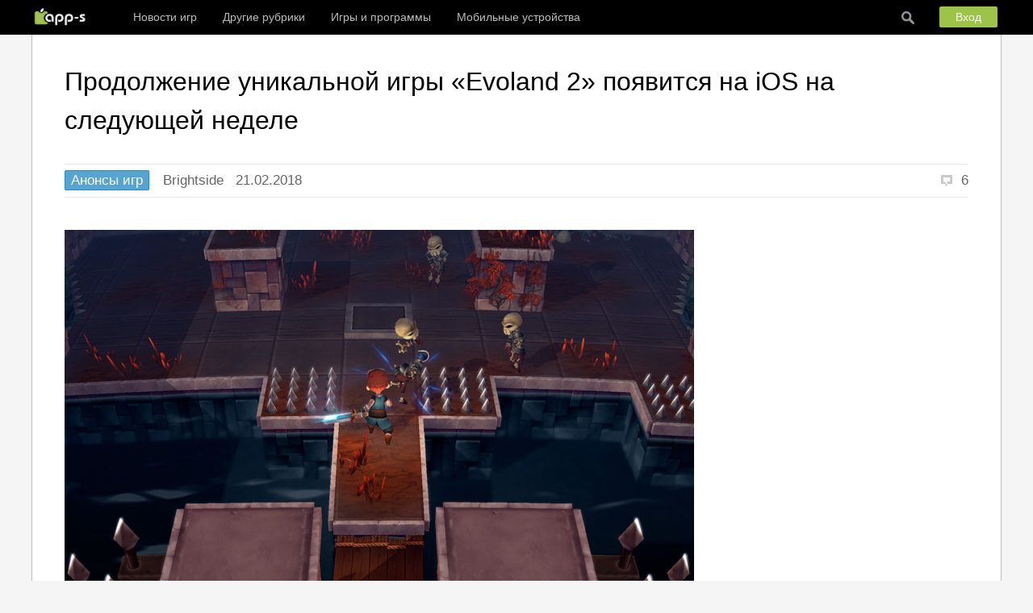

--- FILE ---
content_type: text/html; charset=UTF-8
request_url: https://app-s.ru/news/prodolzhenie_unikalnoj_igry_evoland_2_pojavitsja_na_ios/2018-02-21-12557
body_size: 12128
content:
<!DOCTYPE html PUBLIC "-//W3C//DTD XHTML 1.0 Strict//EN" "http://www.w3.org/TR/xhtml1/DTD/xhtml1-strict.dtd">
<html>
<head>
<meta charset="utf-8">
<title>Продолжение уникальной игры «Evoland 2» появится на iOS на следующей неделе | Анонсы игр для iPhone, iPad на app-s.ru</title>

<script>
if ((screen.width >= '767')) document.write('<meta name="viewport" content="width=device-width, initial-scale=1, maximum-scale=1, user-scalable=no">');
else if ((screen.width < '767') && (screen.width >= '410')) document.write('<meta name="viewport" content="width=device-width, initial-scale=1, maximum-scale=1, user-scalable=no">');
else document.write('<meta name="viewport" content="width=device-width, initial-scale=0.85, maximum-scale=1, user-scalable=no">');
</script>

<meta name="google-site-verification" content="dXs6kGyCuMTsuPnHI4VqdckJzOCIFNg6B2EfIvzhO6w" />
<meta name='yandex-verification' content='62dca81bc812c3e5' />

<meta name="title" content="Продолжение уникальной игры «Evoland 2» появится на iOS на следующей неделе" />
<meta name="keywords" content="Анонсы игр для iPhone, iPad, iOS, Продолжение уникальной игры «Evoland 2» появится на iOS на следующей неделе" /> 
<meta name="description" content="Если вы любите ролевые игры, то вы вряд ли смогли пройти мимо уникальной игры «Evoland», которая наглядно показала на своём примере как эволюционировали ролевые игры. Теперь же Playdigious решили выпустить её продолжение на iOS. И это очень хорошая новость, ведь раньше они говорили, что порта не буд..." /> 

<link rel="alternate" type="application/rss+xml" href="http://app-s.ru/news/rss/" /> 
<link type="text/css" rel="stylesheet" href="/_st/my.css" />


<link rel="image_src" href="/_nw/125/88929083.jpg" />
<meta property="og:title" content="Продолжение уникальной игры «Evoland 2» появится на iOS на следующей неделе" />
<meta property="og:description" content="" />
<meta property="og:url" content="/news/prodolzhenie_unikalnoj_igry_evoland_2_pojavitsja_na_ios/2018-02-21-12557" />
<meta property="og:site_name" content="Анонсы игр для iPhone, iPad" />
<meta itemprop="image" content="/_nw/125/88929083.jpg"/>
<meta name="twitter:site" content="app-s.ru" />
<meta name="twitter:title" content="Продолжение уникальной игры «Evoland 2» появится на iOS на следующей неделе" />

	<link rel="stylesheet" href="/.s/src/base.min.css" />
	<link rel="stylesheet" href="/.s/src/layer3.min.css" />

	<script src="/.s/src/jquery-3.6.0.min.js"></script>
	
	<script src="/.s/src/uwnd.min.js"></script>
	<link rel="stylesheet" href="/.s/src/ulightbox/ulightbox.min.css" />
	<script src="/.s/src/ulightbox/ulightbox.min.js"></script>
	<script async defer src="https://www.google.com/recaptcha/api.js?onload=reCallback&render=explicit&hl=ru"></script>
	<script>
/* --- UCOZ-JS-DATA --- */
window.uCoz = {"country":"US","ssid":"554310313000301173461","site":{"domain":"app-s.ru","host":"ipa.ucoz.ru","id":"0ipa"},"uLightboxType":1,"module":"news","language":"ru","sign":{"7254":"Изменить размер","7287":"Перейти на страницу с фотографией.","7252":"Предыдущий","5458":"Следующий","7253":"Начать слайд-шоу","5255":"Помощник","3125":"Закрыть","7251":"Запрошенный контент не может быть загружен. Пожалуйста, попробуйте позже."},"layerType":3};
/* --- UCOZ-JS-CODE --- */

		function eRateEntry(select, id, a = 65, mod = 'news', mark = +select.value, path = '', ajax, soc) {
			if (mod == 'shop') { path = `/${ id }/edit`; ajax = 2; }
			( !!select ? confirm(select.selectedOptions[0].textContent.trim() + '?') : true )
			&& _uPostForm('', { type:'POST', url:'/' + mod + path, data:{ a, id, mark, mod, ajax, ...soc } });
		}

		function updateRateControls(id, newRate) {
			let entryItem = self['entryID' + id] || self['comEnt' + id];
			let rateWrapper = entryItem.querySelector('.u-rate-wrapper');
			if (rateWrapper && newRate) rateWrapper.innerHTML = newRate;
			if (entryItem) entryItem.querySelectorAll('.u-rate-btn').forEach(btn => btn.remove())
		}
function loginPopupForm(params = {}) { new _uWnd('LF', ' ', -250, -100, { closeonesc:1, resize:1 }, { url:'/index/40' + (params.urlParams ? '?'+params.urlParams : '') }) }
function reCallback() {
		$('.g-recaptcha').each(function(index, element) {
			element.setAttribute('rcid', index);
			
		if ($(element).is(':empty') && grecaptcha.render) {
			grecaptcha.render(element, {
				sitekey:element.getAttribute('data-sitekey'),
				theme:element.getAttribute('data-theme'),
				size:element.getAttribute('data-size')
			});
		}
	
		});
	}
	function reReset(reset) {
		reset && grecaptcha.reset(reset.previousElementSibling.getAttribute('rcid'));
		if (!reset) for (rel in ___grecaptcha_cfg.clients) grecaptcha.reset(rel);
	}
/* --- UCOZ-JS-END --- */
</script>

	<style>.UhideBlock{display:none; }</style>
</head>

<body>


<header>
<!--U1HEADER1Z--><div id="header">
<div class="wrapper">
 
<nav>

<a class="up_panel_logo" href="/" title="Перейти на главную страницу app-s.ru"></a>
<span class="scrollUp">&#9650;</span>

<a class="toggleMenu" href="#"></a>

<ul class="nav">

<li><a href="#">Новости игр</a>
<ul>
<li><a href="/news/preview_games_for_iphone/1-0-2" sl-processed="1" title="Анонсы интересных игр для iPhone и iPad">Анонсы</a></li>
<li><a href="/news/release_games_for_iphone/1-0-3" sl-processed="1" title="Релизы интересных игр для iPhone и iPad">Релизы</a></li>
<li><a href="/news/free_and_sale/1-0-1" sl-processed="1" title="Дайджесты скидок приложений для iPhone и iPad">Скидки в App Store</a></li>
</ul>
</li>

<li><a href="#">Другие рубрики</a>
<ul>
<li><a href="/news/1-0-5" title="Анонсы и релизы интересных программ для iPhone и iPad">Программы</a></li>
<li><a href="/news/1-0-13" title="Подборки игр и программ">Подборки игр и программ</a></li>
<li><a href="/news/reviews/1-0-7" title="Обзоры игр и программ">Обзоры</a></li>
<li><a href="#">Мобильные устройства &#9658;</a>
<ul>
<li><a href="http://app-s.ru/news/devices_accessories/1-0-11" sl-processed="1" title="Новости мобильных телефонов и других устройств">Устройства и аксессуары</a></li>
<li><a href="http://app-s.ru/news/ios/1-0-12" sl-processed="1" title="Новости iOS, обновление, баги и т.д">Новости iOS</a></li>
</ul>
</li>
<li><a href="#">Разное &#9658;</a>
<ul>
<li><a href="http://app-s.ru/news/standpoint/1-0-9" sl-processed="1" title="Мобильная гейм-индустрия">Индустрия</a></li>
<li><a href="http://app-s.ru/news/other/1-0-4" sl-processed="1" title="Прочие новости">Прочее</a></li>
<li><a href="https://app-s.ru/publ/1" sl-processed="1" title="Статьи и помощь">Статьи и помощь</a></li>


</ul>
</li>
</ul>
</li>

<li><a href="#">Игры и программы</a>
<ul>
<li><a title="Самое интересное, выгодное и свежее в App Store сегодня" href="#">Интересное в App Store &#9658;</a>
<ul>
<li><a href="/dir/new_appstore/1" sl-processed="1" title="Последние интересные релизы игр и программ в App Store">Новое в App Sore</a></li>
<li><a href="/dir/sale_appstore/129" sl-processed="1" title="Последние скидки на интересные игры и программы в App Store">Скидки в App Store</a></li>


<li><a href="http://app-s.ru/index/top_100/0-25" sl-processed="1" title="ТОПы игр и программ для iPhone и iPad в русском App Store">ТОП App Store</a></li>

</ul>
</li>

<li><a href="/index/best_mobile_games_iphone_ipad_android/0-59" sl-processed="1" title="Лучшие игры для iPhone, iPad и телефонов на Android по категориям">Лучшие игры</a></li>
<li><a href="/index/best_mobile_programms_iphone_ipad_android/0-61" sl-processed="1" title="Лучшие программы для iPhone, iPad и телефонов на Android по категориям">Лучшие программы</a></li>
<li><a href="/dir/" sl-processed="1" title="Подборки недорогих, бесплатных и лучших игр и программ для телефонов">Навигация</a></li>
<li><a href="/index/upcoming_for_iphone_ipad/0-15" sl-processed="1" title="Календарь выхода игр для iPhone и iPad">Даты выхода игр</a></li>
</ul>
</li>



<li><a href="#">Мобильные устройства</a>
<ul>
<li><a href="/board/phones/apple/3-1-2-0-0-0-0" sl-processed="1" title="Подробные технические характеристики всех поколений iPhone">Характеристики iPhone</a></li>
<li><a href="/board/table/apple/4-1-2-0-0-0-0" sl-processed="1" title="Подробные технические характеристики всех поколений iPad">Характеристики iPad</a></li>
<li><a href="/index/ios/0-51" sl-processed="1" title="Скачать iOS для iPhone и iPad">Скачать iOS</a></li>
</ul>
</li>

<li class="lisearch"><a class="imgH" target="_blank" href="http://app-s.ru/search"></a></li>

</ul>



<div id="u_cell_in">
<a href="#" class="u_cell_but" id="okno_vxod" value="Click" onmousedown="viewDiv()">Вход</a>
</div>


<div id="div1" class="basic_content">
		<script>
		sendFrm549171 = function( form, data = {} ) {
			var o   = $('#frmLg549171')[0];
			var pos = _uGetOffset(o);
			var o2  = $('#blk549171')[0];
			document.body.insertBefore(o2, document.body.firstChild);
			$(o2).css({top:(pos['top'])+'px',left:(pos['left'])+'px',width:o.offsetWidth+'px',height:o.offsetHeight+'px',display:''}).html('<div align="left" style="padding:5px;"><div class="myWinLoad"></div></div>');
			_uPostForm(form, { type:'POST', url:'/index/sub/', data, error:function() {
				$('#blk549171').html('<div align="" style="padding:10px;"><div class="myWinLoadSF" title="Невозможно выполнить запрос, попробуйте позже"></div></div>');
				_uWnd.alert('<div class="myWinError">Невозможно выполнить запрос, попробуйте позже</div>', '', {w:250, h:90, tm:3000, pad:'15px'} );
				setTimeout("$('#blk549171').css('display', 'none');", '1500');
			}});
			return false
		}
		
		</script>

		<div id="blk549171" style="border:1px solid #CCCCCC;position:absolute;z-index:82;background:url('/.s/img/fr/g.gif');display:none;"></div>

		<form id="frmLg549171" class="login-form local-auth" action="/index/sub/" method="post" onsubmit="return sendFrm549171(this)" data-submitter="sendFrm549171">
			 
 <div class="cv_title"><font class="left">Форма входа</font> <a class="right" href="/index/3">Регистрация</a></div> 
 <div class="c_vxod"> 
 <input class="vxod_pole vp_login" name="user" placeholder="Логин (не почта)" size="20" maxlength="50" type="text"> 
 <input class="vxod_pole vp_password" name="password" placeholder="Пароль" size="20" maxlength="15" type="password"> 

 <div class="vxod_zapomnit"> 
 <input id="rementry" name="rem" value="1" checked="checked" type="checkbox"><label for="rementry"></label>Запомнить меня
 <a class="right" href="javascript:;" rel="nofollow" onclick="new _uWnd('Prm','Напоминание пароля',300,130,{ closeonesc:1 },{url:'/index/5'});return false;" >Забыл пароль ?</a> 
 </div> 
 
 

<input class="comBut vxod_comBut" name="sbm" value="Войти" type="submit"> 

 </div>
			<input type="hidden" name="a"    value="2" />
			<input type="hidden" name="ajax" value="1" />
			<input type="hidden" name="rnd"  value="171" />
			
			
		</form></div>
<style type="text/css">#div1{display: none;
 background: #fff;
 position: absolute;
 top: 42px;
 right: 0px;
 border: 1px solid #000;}</style>

</nav>


<script>
function viewDiv(){
 document.getElementById("div1").style.display = "block";
};
</script>







<div class="clr"></div>



</div>
</div>


<div style="max-width: 1202px; width: 100%; margin: 42px auto -1px;">
<!-- Yandex.RTB -->
<script>window.yaContextCb=window.yaContextCb||[]</script>
<script src="https://yandex.ru/ads/system/context.js" async></script>
<!-- Yandex.RTB R-A-76796-19 -->
<div id="yandex_rtb_R-A-76796-19"></div>
<script>window.yaContextCb.push(()=>{
 Ya.Context.AdvManager.render({
 renderTo: 'yandex_rtb_R-A-76796-19',
 blockId: 'R-A-76796-19'
 })
})</script>
</div><!--/U1HEADER1Z-->
</header>

<!--U1FICHERING1Z--><div></div><!--/U1FICHERING1Z-->

<div id="casing">
 <div class="wrapper">

<h1 class="Title">Продолжение уникальной игры «Evoland 2» появится на iOS на следующей неделе</h1>


<div class="content_up_bar">

<a class="lw cat_preview" title="Анонсы игр для iPhone и iPad" href="/news/preview_games_for_iphone/1-0-2">Анонсы игр</a> 
 
 
 
 
 




 

<span title="Автор новости: Brightside">Brightside </span><span title="14:40"> 21.02.2018</span>
<span class="comments" title="комментариев">6</span>
 



</div> 

 <div id="content">
 <section>



<div class="news_img"><img alt="Продолжение уникальной игры «Evoland 2» появится на iOS на следующей неделе" src="/_nw/125/88929083.jpg" align=""></div>








<div class="uSocial_bar">
<script async src="https://usocial.pro/usocial/usocial.js?v=6.1.4" data-script="usocial" charset="utf-8"></script>
<div class="uSocial-Share" data-pid="a786390bc44c892eeb7ac66d17eedc47" data-type="share" data-options="round-rect,style1,default,absolute,horizontal,size32,eachCounter0,counter0,nomobile" data-social="vk,fb,twi,gPlus"></div>
</div>



<div class="text"><div class="news_desc">Если вы любите ролевые игры, то вы вряд ли смогли пройти мимо уникальной игры <a href="http://app-s.ru/news/prikljuchenskoe_rpg_evoland_rasskazhet_mnogoe_ob_ehvoljucii_igr/2015-02-06-7821" target="_blank">«Evoland»</a>, которая наглядно показала на своём примере как эволюционировали ролевые игры. Теперь же Playdigious решили выпустить <a href="http://app-s.ru/news/evoland_2_multizhanrovaja_igra_v_raznykh_vizualnykh_stiljakh/2015-05-19-8248" target="_blank">её продолжение</a> на iOS.</div>

<p>И это очень хорошая новость, ведь раньше они говорили, что порта не будет из-за сложности портирования и большой продолжительности игры. А оказывается, что она выйдет уже через неделю, 28 февраля и стоить она будет 599 рублей.</p>
<p><iframe width="560" height="315" src="https://www.youtube.com/embed/4f37l6hpYrQ" frameborder="0" allow="autoplay; encrypted-media" allowfullscreen></iframe></p>
<p>Во второй части разработчики из Shiro Games будут продолжать тему развития игр, поэтому стиль прохождения будет меняться по ходу сюжета. И это будут не только ролевые игры, но и шутер, ККИ и прочие жанры.</p>
<p><!--IMG2--><img style="margin:0;padding:0;border:0;" src="/_nw/125/50249931.jpg" align="" /><!--IMG2--></p>
<p><!--IMG3--><img style="margin:0;padding:0;border:0;" src="/_nw/125/10243921.jpg" align="" /><!--IMG3--></p>
<p><!--IMG4--><img style="margin:0;padding:0;border:0;" src="/_nw/125/52546361.jpg" align="" /><!--IMG4--></p>
<p><!--IMG5--><img style="margin:0;padding:0;border:0;" src="/_nw/125/58100725.jpg" align="" /><!--IMG5--></p>
<p>Сам сюжет тоже довольно интригующий. Вам предложат путешествовать во времени и поменять ход истории. Кроме того, он будет наполнен юмором и отсылкам к классическим ролевкам. </p>

<p>

Присоединяйтесь к нам во <a href="https://vk.com/app_s" target="_blank">Вконтакте</a>, <a href="https://t.me/appsru" target="_blank">Telegram</a>, <a href="https://www.facebook.com/appsdotru" target="_blank">Facebook</a> или <a href="https://twitter.com/app_s_ru" target="_blank">Twitter</a>.





</p>

</div>
 
<!--U1AGREGATOR1Z--><div style="margin: 0px -10px;">


<!-- Yandex.RTB R-A-76796-4 -->
<div id="yandex_rtb_R-A-76796-4" style="display: table; margin: auto;"></div>
<script type="text/javascript">
 (function(w, n) {
 w[n] = w[n] || [];
 w[n].push(function() {
 Ya.Context.AdvManager.render({
 blockId: "R-A-76796-4",
 renderTo: "yandex_rtb_R-A-76796-4",
 horizontalAlign: true,
 async: false
 });
 });
 document.write('<sc'+'ript type="text/javascript" src="//an.yandex.ru/system/context.js"></sc'+'ript>');
 })(this, "yandexContextSyncCallbacks");
</script>







</div><!--/U1AGREGATOR1Z-->




<div align="center"></div>

			<div class="com-order-block">
				<label class="com-order-wrap">
					<span class="com-order-title">Порядок вывода комментариев:</span>
					<select class="com-order-select">
						<option value="" selected="selected">По умолчанию</option>
						<option value="desc" >Сначала новые</option>
						<option value="asc" >Сначала старые</option>
					</select>
				</label>
			</div>

			<script>
				setTimeout(function() {
					$('.com-order-select').change(function() {
						var elem = $(this);
						var oldValue = ( /0ipacomOrder=(asc|desc)/.exec(document.cookie) || {} )[1] || '';
						var newValue = elem.val();
						console.log(oldValue, newValue);

						if (newValue == oldValue) return;

						document.cookie = '0ipacomOrder=' + encodeURIComponent(newValue) + '; path=/; expires=' + (new Date((new Date).getTime() + 1000*60*60*24*365)).toGMTString();
						window.console && console.info && console.info('comment order changed: "' + oldValue + '" >> "' + newValue + '"');
						// elem.parents('.com-order-wrap').eq(0).find('.com-order-apply').fadeIn().removeClass('com-order-apply-hidden').addClass('com-order-apply-visible');
						newValue = newValue || 'default';

						location.search = location.search
							? /[?&]comments_order=([^&]*)/.test(location.search)
								? location.search.replace(/comments_order=([^&]*)/, 'comments_order=' + newValue)
								: location.search + '&comments_order=' + newValue
							: '?comments_order=' + newValue;
					});
				}, 100);
			</script>
		<script>
				function spages(p, link) {
					!!link && location.assign(atob(link));
				}
			</script>
			<div id="comments"></div>
			<div id="newEntryT"></div>
			<div id="allEntries"><div class="comEnt report-spam-target " id="comEnt82592" style=" ">



<div  class="cBlock1" >


<span class="c_menu">
<script> 
$(function () { 
 var data
 rate = localStorage.getItem('rateBrightside');
 time = localStorage.getItem('rateTimeBrightside');
 if(rate==null || time==null || Math.round(new Date().getTime()/1000.0)-time>60){
 $.get('/index/8-3125', function (sd) { 
 var rating = $('#user_rating', sd).html().trim();
 data = {rating:rating};
 jsstr=JSON.stringify(data);
 localStorage.setItem('rateBrightside',jsstr);
 localStorage.setItem('rateTimeBrightside',Math.round(new Date().getTime()/1000.0));
 $('.rating_Brightside').html(rating)
 }) 
 }else{
 data = JSON.parse(rate);
 console.log(data)
 $('.rating_Brightside').html(data.user_rating) 
 }
}) 
</script> 

<a id="commentID82592" class="coment_avatar coment_avatar_apps" href="/index/8-3125" title="Посмотреть профиль Brightside – редактора app-s "><img border="0" alt="" src="/avatar/00/06/12584399.jpg" /></a>

</span>



<div class="vc_top">

<div class="vc_name">
<a href="javascript://" rel="nofollow" onclick="document.getElementById('message').focus();document.getElementById('message').value+='Brightside, ';return false;">Brightside</a> 
<span class="wAvtor" title="Автор материала">3125</span>

<span class="vc_grade rating_Brightside" title="Рейтинг пользователя"></span>



<div class="com_rate">


<span class="good">+1</span>
<span><img src="/img/com_rate/up_n.gif" alt="+" title="Хороший комментарий"/></span>
<span><img src="/img/com_rate/dw_n.gif" alt="-" title="Плохой комментарий"/></span>
</div>

<span class="vc_time" title="Комментарий №82592">21.02.2018 в 14:26</span>


<div class="com_edit">




 
</div>

</div>



</div>

<div class="vc_center">
Первый Evoland на распродаже, 75₽ вместо 299. Видимо в честь анонса второй части
</div>






</div>


</div><div style="width:auto;*width:100%;margin-left:20px;" id="appEntry82592"><b></b></div><div class="comEnt report-spam-target " id="comEnt82593" style=" ">



<div  class="cBlock2" >


<span class="c_menu">
<script> 
$(function () { 
 var data
 rate = localStorage.getItem('rateZurG');
 time = localStorage.getItem('rateTimeZurG');
 if(rate==null || time==null || Math.round(new Date().getTime()/1000.0)-time>60){
 $.get('/index/8-2681', function (sd) { 
 var rating = $('#user_rating', sd).html().trim();
 data = {rating:rating};
 jsstr=JSON.stringify(data);
 localStorage.setItem('rateZurG',jsstr);
 localStorage.setItem('rateTimeZurG',Math.round(new Date().getTime()/1000.0));
 $('.rating_ZurG').html(rating)
 }) 
 }else{
 data = JSON.parse(rate);
 console.log(data)
 $('.rating_ZurG').html(data.user_rating) 
 }
}) 
</script> 

<a id="commentID82593" class="coment_avatar" href="/index/8-2681" title="Посмотреть профиль ZurG "><img border="0" alt="" src="/.s/a/21/564026709.png" /></a>

</span>



<div class="vc_top">

<div class="vc_name">
<a href="javascript://" rel="nofollow" onclick="document.getElementById('message').focus();document.getElementById('message').value+='ZurG, ';return false;">ZurG</a> 
<span class="wAvtor" title="Автор материала">2681</span>

<span class="vc_grade rating_ZurG" title="Рейтинг пользователя"></span>



<div class="com_rate">


<span class="good">+1</span>
<span><img src="/img/com_rate/up_n.gif" alt="+" title="Хороший комментарий"/></span>
<span><img src="/img/com_rate/dw_n.gif" alt="-" title="Плохой комментарий"/></span>
</div>

<span class="vc_time" title="Комментарий №82593">21.02.2018 в 14:58</span>


<div class="com_edit">




 
</div>

</div>



</div>

<div class="vc_center">
Brightside, а как тебе первая часть, играл? Сама идея мне нравится. :)
</div>






</div>


</div><div style="width:auto;*width:100%;margin-left:20px;" id="appEntry82593"><b></b></div><div class="comEnt report-spam-target " id="comEnt82594" style=" ">



<div  class="cBlock1" >


<span class="c_menu">
<script> 
$(function () { 
 var data
 rate = localStorage.getItem('rateBrightside');
 time = localStorage.getItem('rateTimeBrightside');
 if(rate==null || time==null || Math.round(new Date().getTime()/1000.0)-time>60){
 $.get('/index/8-3125', function (sd) { 
 var rating = $('#user_rating', sd).html().trim();
 data = {rating:rating};
 jsstr=JSON.stringify(data);
 localStorage.setItem('rateBrightside',jsstr);
 localStorage.setItem('rateTimeBrightside',Math.round(new Date().getTime()/1000.0));
 $('.rating_Brightside').html(rating)
 }) 
 }else{
 data = JSON.parse(rate);
 console.log(data)
 $('.rating_Brightside').html(data.user_rating) 
 }
}) 
</script> 

<a id="commentID82594" class="coment_avatar coment_avatar_apps" href="/index/8-3125" title="Посмотреть профиль Brightside – редактора app-s "><img border="0" alt="" src="/avatar/00/06/12584399.jpg" /></a>

</span>



<div class="vc_top">

<div class="vc_name">
<a href="javascript://" rel="nofollow" onclick="document.getElementById('message').focus();document.getElementById('message').value+='Brightside, ';return false;">Brightside</a> 
<span class="wAvtor" title="Автор материала">3125</span>

<span class="vc_grade rating_Brightside" title="Рейтинг пользователя"></span>



<div class="com_rate">


<span class="good">+1</span>
<span><img src="/img/com_rate/up_n.gif" alt="+" title="Хороший комментарий"/></span>
<span><img src="/img/com_rate/dw_n.gif" alt="-" title="Плохой комментарий"/></span>
</div>

<span class="vc_time" title="Комментарий №82594">21.02.2018 в 15:51</span>


<div class="com_edit">




 
</div>

</div>



</div>

<div class="vc_center">
ZurG, первая часть клевая, прошёл на одном дыхании. Но там только RPG, типа финалки, зельды и немного Карт по типу фф9. Вторая, думаю, не хуже, но там жанровая солянка.
</div>






</div>


</div><div style="width:auto;*width:100%;margin-left:20px;" id="appEntry82594"><b></b></div><div class="comEnt report-spam-target " id="comEnt82596" style=" ">



<div  class="cBlock2" >


<span class="c_menu">
<script> 
$(function () { 
 var data
 rate = localStorage.getItem('rateBrightside');
 time = localStorage.getItem('rateTimeBrightside');
 if(rate==null || time==null || Math.round(new Date().getTime()/1000.0)-time>60){
 $.get('/index/8-3125', function (sd) { 
 var rating = $('#user_rating', sd).html().trim();
 data = {rating:rating};
 jsstr=JSON.stringify(data);
 localStorage.setItem('rateBrightside',jsstr);
 localStorage.setItem('rateTimeBrightside',Math.round(new Date().getTime()/1000.0));
 $('.rating_Brightside').html(rating)
 }) 
 }else{
 data = JSON.parse(rate);
 console.log(data)
 $('.rating_Brightside').html(data.user_rating) 
 }
}) 
</script> 

<a id="commentID82596" class="coment_avatar coment_avatar_apps" href="/index/8-3125" title="Посмотреть профиль Brightside – редактора app-s "><img border="0" alt="" src="/avatar/00/06/12584399.jpg" /></a>

</span>



<div class="vc_top">

<div class="vc_name">
<a href="javascript://" rel="nofollow" onclick="document.getElementById('message').focus();document.getElementById('message').value+='Brightside, ';return false;">Brightside</a> 
<span class="wAvtor" title="Автор материала">3125</span>

<span class="vc_grade rating_Brightside" title="Рейтинг пользователя"></span>



<div class="com_rate">
<span class="none">0</span>


<span><img src="/img/com_rate/up_n.gif" alt="+" title="Хороший комментарий"/></span>
<span><img src="/img/com_rate/dw_n.gif" alt="-" title="Плохой комментарий"/></span>
</div>

<span class="vc_time" title="Комментарий №82596">21.02.2018 в 17:51</span>


<div class="com_edit">




 
</div>

</div>



</div>

<div class="vc_center">
О, она даже 15 рублей стоит. Must-Have, определенно
</div>






</div>


</div><div style="width:auto;*width:100%;margin-left:20px;" id="appEntry82596"><b></b></div><div class="comEnt report-spam-target " id="comEnt82598" style=" ">



<div  class="cBlock1" >


<span class="c_menu">
<script> 
$(function () { 
 var data
 rate = localStorage.getItem('rateNetort');
 time = localStorage.getItem('rateTimeNetort');
 if(rate==null || time==null || Math.round(new Date().getTime()/1000.0)-time>60){
 $.get('/index/8-429', function (sd) { 
 var rating = $('#user_rating', sd).html().trim();
 data = {rating:rating};
 jsstr=JSON.stringify(data);
 localStorage.setItem('rateNetort',jsstr);
 localStorage.setItem('rateTimeNetort',Math.round(new Date().getTime()/1000.0));
 $('.rating_Netort').html(rating)
 }) 
 }else{
 data = JSON.parse(rate);
 console.log(data)
 $('.rating_Netort').html(data.user_rating) 
 }
}) 
</script> 

<a id="commentID82598" class="coment_avatar" href="/index/8-429" title="Посмотреть профиль Netort "><img border="0" alt="" src="/avatar/10/297773.gif" /></a>

</span>



<div class="vc_top">

<div class="vc_name">
<a href="javascript://" rel="nofollow" onclick="document.getElementById('message').focus();document.getElementById('message').value+='Netort, ';return false;">Netort</a> 
<span class="wAvtor" title="Автор материала">429</span>

<span class="vc_grade rating_Netort" title="Рейтинг пользователя"></span>



<div class="com_rate">
<span class="none">0</span>


<span><img src="/img/com_rate/up_n.gif" alt="+" title="Хороший комментарий"/></span>
<span><img src="/img/com_rate/dw_n.gif" alt="-" title="Плохой комментарий"/></span>
</div>

<span class="vc_time" title="Комментарий №82598">21.02.2018 в 19:10</span>


<div class="com_edit">




 
</div>

</div>



</div>

<div class="vc_center">
Хорошая новость,ибо ее отменяли,хорошо что передумали)
</div>






</div>


</div><div style="width:auto;*width:100%;margin-left:20px;" id="appEntry82598"><b></b></div><div class="comEnt report-spam-target " id="comEnt83454" style=" ">



<div  class="cBlock2" >


<span class="c_menu">
<script> 
$(function () { 
 var data
 rate = localStorage.getItem('ratedenatwork');
 time = localStorage.getItem('rateTimedenatwork');
 if(rate==null || time==null || Math.round(new Date().getTime()/1000.0)-time>60){
 $.get('/index/8-3717', function (sd) { 
 var rating = $('#user_rating', sd).html().trim();
 data = {rating:rating};
 jsstr=JSON.stringify(data);
 localStorage.setItem('ratedenatwork',jsstr);
 localStorage.setItem('rateTimedenatwork',Math.round(new Date().getTime()/1000.0));
 $('.rating_denatwork').html(rating)
 }) 
 }else{
 data = JSON.parse(rate);
 console.log(data)
 $('.rating_denatwork').html(data.user_rating) 
 }
}) 
</script> 

<a id="commentID83454" class="coment_avatar" href="/index/8-3717" title="Посмотреть профиль denatwork "><img border="0" alt="" src="/.s/a/23/9.png" /></a>

</span>



<div class="vc_top">

<div class="vc_name">
<a href="javascript://" rel="nofollow" onclick="document.getElementById('message').focus();document.getElementById('message').value+='denatwork, ';return false;">denatwork</a> 
<span class="wAvtor" title="Автор материала">3717</span>

<span class="vc_grade rating_denatwork" title="Рейтинг пользователя"></span>



<div class="com_rate">
<span class="none">0</span>


<span><img src="/img/com_rate/up_n.gif" alt="+" title="Хороший комментарий"/></span>
<span><img src="/img/com_rate/dw_n.gif" alt="-" title="Плохой комментарий"/></span>
</div>

<span class="vc_time" title="Комментарий №83454">30.03.2018 в 00:35</span>


<div class="com_edit">




 
</div>

</div>



</div>

<div class="vc_center">
вот это поворот
</div>






</div>


</div><div style="width:auto;*width:100%;margin-left:20px;" id="appEntry83454"><b></b></div></div>
			<div id="newEntryB"></div>
<div align="center" class="cb"></div>

<div style="text-align: center; padding: 2px; background: #f1f1f1; margin: 20px -10px; font: bold 17px Arial;" ><a href="http://app-s.ru/index/3">Зарегистрироваться</a></div>
</section>


 </div>
 <aside>
 <!--U1SIDEBAR1Z--><div id="sidebar">





<div class="sidebar_block">
<script async src="//pagead2.googlesyndication.com/pagead/js/adsbygoogle.js"></script>
<!-- Sidebar Adapt Top -->
<ins class="adsbygoogle"
 style="display:block"
 data-ad-client="ca-pub-9943723175426850"
 data-ad-slot="7242190508"
 data-ad-format="auto"></ins>
<script>
(adsbygoogle = window.adsbygoogle || []).push({});
</script>


</div>




<div class="sidebar_block">
<div class="oTitle">Последние комментарии <a href="http://app-s.ru/index/last_comments/0-48">(Ещё)</a></div>
<!-- #14 'Последние комментраии (для сайдбара)' --><a title="Комментарий к материалу: «Sea Of Stars» – популярная RPG будет портирована на iOS в апреле" class="upcoming d_no" href="//app-s.ru/news/sea_of_stars_populjarnaja_rpg_budet_portirovana_na_ios_v_aprele/2026-01-16-16180"> <span class="cMessage"> <span class="cMe_user">igamershow</span> &#8658;   Жаль сюжетно это то еще разочарование:( игру прошел на сыче  </span></a><a title="Комментарий к материалу: «Persona 3 Reload» – новый путь в тартар" class="upcoming d_no" href="//app-s.ru/news/persona_3_reload_novyj_put_v_tartar/2026-01-11-16177"> <span class="cMessage"> <span class="cMe_user">igamershow</span> &#8658;   anthonycore, дешевле купить картридж с авито:)  </span></a><a title="Комментарий к материалу: «Persona 3 Reload» – новый путь в тартар" class="upcoming d_no" href="//app-s.ru/news/persona_3_reload_novyj_put_v_tartar/2026-01-11-16177"> <span class="cMessage"> <span class="cMe_user">anthonycore</span> &#8658;   Ну и ценник…  </span></a><a title="Комментарий к материалу: «Persona 3 Reload» – новый путь в тартар" class="upcoming d_no" href="//app-s.ru/news/persona_3_reload_novyj_put_v_tartar/2026-01-11-16177"> <span class="cMessage"> <span class="cMe_user">igamershow</span> &#8658;   Никогда не любил персону, но эту мне подарили на нг:) есть к чему докапаться, но в целом норм:) правда отражения снова не завезли… и режим производительности нужно включать каждый раз  </span></a><a title="Комментарий к материалу: «Kamaeru: A Frog Refuge» – отдых с лягушками" class="upcoming d_no" href="//app-s.ru/news/kamaeru_a_frog_refuge_otdykh_dlja_ljagushek/2026-01-01-16172"> <span class="cMessage"> <span class="cMe_user">Brightside</span> &#8658;    Death Road To Canada и Wayward Souls впервые за долгое время получили скидку, действующую до 5 января. Успейте купить! <br /><br /> ...   </span></a><a title="Комментарий к материалу: С новым 2026 годом!" class="upcoming d_no" href="//app-s.ru/news/s_novym_2026_godom/2025-12-31-16171"> <span class="cMessage"> <span class="cMe_user">igamershow</span> &#8658;   С наступающим всех!:)) а так же с наступившим!:))  </span></a><a title="Комментарий к материалу: «Cronos The New Dawn» – мутанты, курва!" class="upcoming d_no" href="//app-s.ru/news/cronos_the_new_dawn_mutanty_kurva/2025-12-24-16167"> <span class="cMessage"> <span class="cMe_user">anthonycore</span> &#8658;   Примерно с 2х патронов:) что-то новое 😁  </span></a>
</div>










<div class="sidebar_block position_sticky">
<!-- Yandex.RTB R-A-76796-11 -->
<div id="yandex_rtb_R-A-76796-11"></div>
<script type="text/javascript">
 (function(w, d, n, s, t) {
 w[n] = w[n] || [];
 w[n].push(function() {
 Ya.Context.AdvManager.render({
 blockId: "R-A-76796-11",
 renderTo: "yandex_rtb_R-A-76796-11",
 async: true
 });
 });
 t = d.getElementsByTagName("script")[0];
 s = d.createElement("script");
 s.type = "text/javascript";
 s.src = "//an.yandex.ru/system/context.js";
 s.async = true;
 t.parentNode.insertBefore(s, t);
 })(this, this.document, "yandexContextAsyncCallbacks");
</script>
</div>




</div><!--/U1SIDEBAR1Z-->
 </aside>
 
 <div class="clr"></div>
 </div>


<div class="wide_bar">



<div style="margin: 50px auto 10px; max-width: 1200px;">
<!-- Yandex.RTB R-A-76796-20 -->
<div id="yandex_rtb_R-A-76796-20"></div>
<script type="text/javascript">
 (function(w, d, n, s, t) {
 w[n] = w[n] || [];
 w[n].push(function() {
 Ya.Context.AdvManager.render({
 blockId: "R-A-76796-20",
 renderTo: "yandex_rtb_R-A-76796-20",
 async: true
 });
 });
 t = d.getElementsByTagName("script")[0];
 s = d.createElement("script");
 s.type = "text/javascript";
 s.src = "//an.yandex.ru/system/context.js";
 s.async = true;
 t.parentNode.insertBefore(s, t);
 })(this, this.document, "yandexContextAsyncCallbacks");
</script>
</div>

<div class="oTitle">Последние новости</div><a class="news_inf_b" href="https://app-s.ru/news/sea_of_stars_populjarnaja_rpg_budet_portirovana_na_ios_v_aprele/2026-01-16-16180"> <img alt="" src="https://app-s.ru/_nw/161/18750057.jpg" align=""> <span>«Sea Of Stars» – популярная RPG будет портирована на iOS в апреле</span> </a><a class="news_inf_b" href="https://app-s.ru/news/planet_of_lana_vojna_mirov/2026-01-15-16179"> <img alt="" src="https://app-s.ru/_nw/161/68699959.jpg" align=""> <span>«Planet Of Lana» – война миров</span> </a><a class="news_inf_b" href="https://app-s.ru/news/way_of_the_hunter_wild_europe_vremja_okhoty_v_evrope/2026-01-13-16178"> <img alt="" src="https://app-s.ru/_nw/161/91224553.jpg" align=""> <span>«Way Of The Hunter: Wild Europe» – время охоты в Европе</span> </a><a class="news_inf_b" href="https://app-s.ru/news/persona_3_reload_novyj_put_v_tartar/2026-01-11-16177"> <img alt="" src="https://app-s.ru/_nw/161/73899899.jpg" align=""> <span>«Persona 3 Reload» – новый путь в тартар</span> </a>
<div class="clr"></div>
</div>

<div class="wide_bar">
<div class="nav_informer_cell">  <a class="s1" style="background-image: url('https://app-s.ru/_nw/161/68699959.jpg')" href="https://app-s.ru/news/planet_of_lana_vojna_mirov/2026-01-15-16179" sl-processed="1"> <span class="p1">Обзор: «Planet Of Lana» – война миров</span>  <span class="nav_informer_cell_rate">           </span>  </a>  </div><div class="nav_informer_cell">  <a class="s1" style="background-image: url('https://app-s.ru/_nw/161/54306320.jpg')" href="https://app-s.ru/news/creepy_redneck_dino_mansion_3_dinozavry_klouny_i_vse_vse_vse/2026-01-07-16175" sl-processed="1"> <span class="p1">Обзор: «Creepy Redneck Dino Mansion 3» – динозавры, клоуны и все-все-все</span>  <span class="nav_informer_cell_rate">           </span>  </a>  </div><div class="nav_informer_cell">  <a class="s1" style="background-image: url('https://app-s.ru/_nw/161/50258183.png')" href="https://app-s.ru/news/bendy_and_the_dark_revival_chernilnyj_demon_vernulsja/2026-01-05-16174" sl-processed="1"> <span class="p1">Обзор: «Bendy And The Dark Revival» – чернильный демон вернулся</span>  <span class="nav_informer_cell_rate">           </span>  </a>  </div> 
<div class="clr"></div>
</div>


</div>

<footer>
<!--U1FOOTER1Z-->

<div id="bot-box">

<div class="wrapper">
<div id="bottom">


<div class="bot-box">

<div align="center" class="social_but">
 <a class="sbb s_vkontakte" title="Подписывайтесь на нашу страницу Вконтакте" href="//vk.com/app_s" target="_blank" rel="nofollow"></a>
 <a class="sbb s_telegram" title="Подписывайтесь на наш канала Telegramm" href="https://t.me/appsru" target="_blank"></a>
 <a class="sbb s_twitter" title="Подписывайтесь на наш Twitter" href="https://twitter.com/app_s_ru" target="_blank" rel="nofollow"></a>
 <a class="sbb s_facebook" title="Подписывайтесь на нас в Facebook" href="https://www.facebook.com/appsdotru" target="_blank" rel="nofollow"></a>
 <a class="sbb s_rss" title="Подписывайтесь на наш RSS-канал" href="http://app-s.ru/news/rss/" target="_blank"></a>
</div>
<div class="social_text">Подписывайтесь на app-s</div>

</div>
 
<div class="bot-box">
<a class="about" href="/index/about/0-3" sl-processed="1">Медиа-кит (Media-kit)</a>
<a class="about" href="mailto:acht@app-s.ru" sl-processed="1">Для рекламодателей (For advertisers) acht@app-s.ru</a>
<div class="bot-box_text"><br>Для обзоров и переводов игр обращаться на<br> (For reviews and translations please contact)<br> <a class="about" href="mailto:acht@app-s.ru" sl-processed="1">brightside@app-s.ru</a><br></div>
</div>
 
 <div class="clr"></div>

 </div>
 </div>
</div>


<script type="text/javascript" src="https://app-s.ru/js/my1.js"></script>


<link rel="stylesheet" href="http://app-s.ru/js/owlcarousel/owl.theme.default.min.css">
<link rel="stylesheet" href="http://app-s.ru/js/owlcarousel/owl.carousel.min.css">
<script src="http://app-s.ru/js/owlcarousel/owl.carousel.min.js"></script>

<script src="/js/advert.js"></script>
<script>
if (!('abc' in window)) {
var result1 = document.getElementById('result1');
result1.innerHTML = '';
var result3 = document.getElementById('result2');
result3.innerHTML = '<a href="http://app-s.ru/dir/appsotre/new/2"><img src="http://app-s.ru/img/content_img/app-s_banners/240new.jpg" alt=""></a> ';
}
</script>


<!-- Yandex.Metrika counter -->
<div style="display:none;"><script type="text/javascript">
(function(w, c) {
 (w[c] = w[c] || []).push(function() {
 try {
 w.yaCounter9850663 = new Ya.Metrika({id:9850663, enableAll: true, ut:"noindex"});
 }
 catch(e) { }
 });
})(window, "yandex_metrika_callbacks");
</script></div>
<script src="//mc.yandex.ru/metrika/watch.js" type="text/javascript" defer="defer"></script>
<noscript><div><img src="//mc.yandex.ru/watch/9850663?ut=noindex" style="position:absolute; left:-9999px;" alt="" /></div></noscript>
<!-- /Yandex.Metrika counter -->

<script type="text/javascript">
 var _gaq = _gaq || [];
 _gaq.push(['_setAccount', 'UA-25701926-2']);
 _gaq.push(['_trackPageview']);

 (function() {
 var ga = document.createElement('script'); ga.type = 'text/javascript'; ga.async = true;
 ga.src = ('https:' == document.location.protocol ? 'https://ssl' : 'http://www') + '.google-analytics.com/ga.js';
 var s = document.getElementsByTagName('script')[0]; s.parentNode.insertBefore(ga, s);
 })();
</script><!--/U1FOOTER1Z-->
<div class="powered_by"><!-- "' --><span class="pbh2im6o"><a href="https://www.ucoz.ru/"><img style="width:80px; height:15px;" src="/.s/img/cp/svg/16.svg" alt="" /></a></span></div>
</footer>

 


</body>
</html>
<!-- 0.15653 (s741) -->

--- FILE ---
content_type: text/html; charset=utf-8
request_url: https://www.google.com/recaptcha/api2/aframe
body_size: -101
content:
<!DOCTYPE HTML><html><head><meta http-equiv="content-type" content="text/html; charset=UTF-8"></head><body><script nonce="4z1bkBZcFJ-OVHwz_Wk4Bw">/** Anti-fraud and anti-abuse applications only. See google.com/recaptcha */ try{var clients={'sodar':'https://pagead2.googlesyndication.com/pagead/sodar?'};window.addEventListener("message",function(a){try{if(a.source===window.parent){var b=JSON.parse(a.data);var c=clients[b['id']];if(c){var d=document.createElement('img');d.src=c+b['params']+'&rc='+(localStorage.getItem("rc::a")?sessionStorage.getItem("rc::b"):"");window.document.body.appendChild(d);sessionStorage.setItem("rc::e",parseInt(sessionStorage.getItem("rc::e")||0)+1);localStorage.setItem("rc::h",'1768740710013');}}}catch(b){}});window.parent.postMessage("_grecaptcha_ready", "*");}catch(b){}</script></body></html>